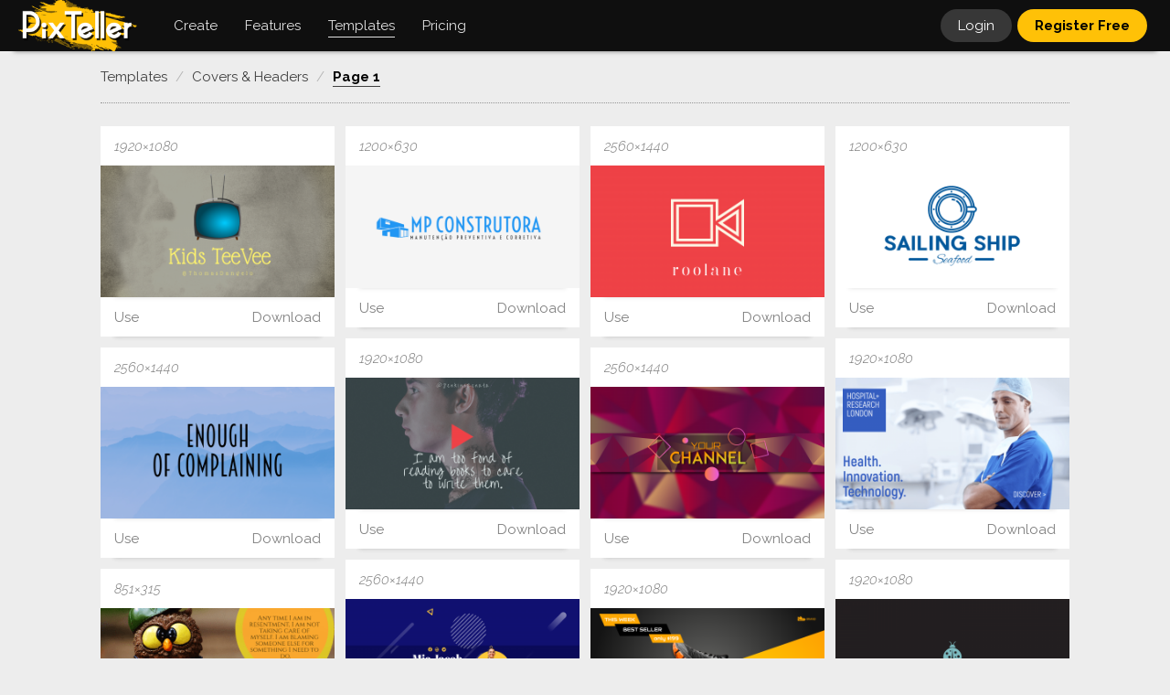

--- FILE ---
content_type: text/html; charset=UTF-8
request_url: https://pixteller.com/templates/covers-and-headers?page=1
body_size: 9637
content:
<!DOCTYPE html>
<html lang="en-US">
<head>
    <meta charset="utf-8"/>
        
            <title>Custom Cover &amp; Header Templates - PixTeller  - Page 1 </title>
        <meta name="description" content="Looking to customize your social media, business, or personal profiles? With PixTeller, you&#039;ll have access to free professional cover and header templates."/>
        <meta name="keywords" content="Cover Templates, Header Templates, Free Cover Templates, Free Header Templates, Cover Photos, Header Photos"/>
        <meta name="twitter:title" content="Custom Cover &amp; Header Templates"/>
        <meta name="twitter:description" content="Looking to customize your social media, business or personal profiles? With PixTeller, you&#039;ll have access to free professional cover and header templates. The wide professionally-designed list of ready-made covers and headers are free to use and download."/>
        <meta property="og:title" content="Custom Cover &amp; Header Templates"/>
        <meta property="og:description" content="Looking to customize your social media, business or personal profiles? With PixTeller, you&#039;ll have access to free professional cover and header templates. The wide professionally-designed list of ready-made covers and headers are free to use and download."/>
        <link rel="canonical" href="https://pixteller.com/templates/covers-and-headers"/>
        <meta name="twitter:image" content="https://pixteller.com/images/thumbs/Cover-Header-Templates.png"/>
        <meta property="og:url" content="https://pixteller.com/templates/covers-and-headers"/>
        <meta property="og:image" content="https://pixteller.com/images/thumbs/Cover-Header-Templates.png"/>



        
                    <link rel="next" href="https://pixteller.com/templates/covers-and-headers?page=2"/>
        <meta name="twitter:card" content="summary"/>
    <meta name="twitter:site" content="@PixTeller"/>
    <meta name="twitter:creator" content="@PixTeller"/>
    <meta property="og:type" content="article"/>
    <meta property="og:site_name" content="PixTeller"/>
    <base href="https://pixteller.com"/>
<link rel="shortcut icon" href="https://pixteller.com/images/icons/favicon.ico" type="image/x-icon">
<link rel="icon" href="https://pixteller.com/images/icons/favicon.ico" type="image/x-icon">
<link rel="apple-touch-icon" sizes="57x57" href="https://pixteller.com/images/icons/apple-icon-57x57.png">
<link rel="apple-touch-icon" sizes="60x60" href="https://pixteller.com/images/icons/apple-icon-60x60.png">
<link rel="apple-touch-icon" sizes="72x72" href="https://pixteller.com/images/icons/apple-icon-72x72.png">
<link rel="apple-touch-icon" sizes="76x76" href="https://pixteller.com/images/icons/apple-icon-76x76.png">
<link rel="apple-touch-icon" sizes="114x114" href="https://pixteller.com/images/icons/apple-icon-114x114.png">
<link rel="apple-touch-icon" sizes="120x120" href="https://pixteller.com/images/icons/apple-icon-120x120.png">
<link rel="apple-touch-icon" sizes="144x144" href="https://pixteller.com/images/icons/apple-icon-144x144.png">
<link rel="apple-touch-icon" sizes="152x152" href="https://pixteller.com/images/icons/apple-icon-152x152.png">
<link rel="apple-touch-icon" sizes="180x180" href="https://pixteller.com/images/icons/apple-icon-180x180.png">
<link rel="icon" type="image/png" sizes="192x192" href="https://pixteller.com/images/icons/android-icon-192x192.png">
<link rel="icon" type="image/png" sizes="32x32" href="https://pixteller.com/images/icons/favicon-32x32.png">
<link rel="icon" type="image/png" sizes="96x96" href="https://pixteller.com/images/icons/favicon-96x96.png">
<link rel="icon" type="image/png" sizes="16x16" href="https://pixteller.com/images/icons/favicon-16x16.png">
<link rel="stylesheet" href="/css/app.css?id=7a5876100308c10ed927b3fc014ed7e0"/>

<link rel="stylesheet" href="https://pixteller.com/css/renderlionBanner.css?v=7"/>


<link rel="manifest" href="https://pixteller.com/images/icons/manifest.json">
<meta name="msapplication-TileColor" content="#0F0F0F">
<meta name="msapplication-TileImage" content="https://pixteller.com/images/icons/ms-icon-144x144.png">
<meta name="theme-color" content="#0F0F0F">
<meta property="fb:app_id" content="708077359277996"/>
<meta property="fb:admins" content="100000408698273"/>
<meta http-equiv="X-UA-Compatible" content="IE=edge"/>
<meta name="viewport" content="width=device-width, initial-scale=1, user-scalable=yes"/>
<meta name="csrf-token" content="mdAMp0vViuippefbAINMmUHmTtgRmi1dPMM5Z2id"/>

<script src="https://code.jquery.com/jquery-3.6.0.min.js"></script>
<script src="https://cdn.jsdelivr.net/npm/js-cookie@3.0.1/dist/js.cookie.min.js"></script>


<!-- Google Tag Manager -->
<script>(function(w,d,s,l,i){w[l]=w[l]||[];w[l].push({'gtm.start':
        new Date().getTime(),event:'gtm.js'});var f=d.getElementsByTagName(s)[0],
        j=d.createElement(s),dl=l!='dataLayer'?'&l='+l:'';j.async=true;j.src=
        'https://www.googletagmanager.com/gtm.js?id='+i+dl;f.parentNode.insertBefore(j,f);
    })(window,document,'script','dataLayer','GTM-NN5LPZ');</script>
<!-- End Google Tag Manager -->




</head>


<body>
<div class="platformApp">
    <header>
    <div class="header">

        
                    <nav>
                <ol class="headerLeft">

                    
                    <li class="headerLogo">
                        <a href="https://pixteller.com">
                            <img src="https://pixteller.com/images/LogoPixTeller.png" alt="PixTeller" class="logoBig"/>
                            <img src="https://pixteller.com/images/LogoPixTellerAnimated.gif" alt="PixTeller"
                                 class="logoBigAnimated"/>
                            <img src="https://pixteller.com/images/MiniLogoPixTellerAnimated.gif" alt="PixTeller"
                                 class="logoSmall"/>
                        </a>
                    </li>
                    <li class="headerMainItem hmCreate hmCreateVisit">
                        <div>
                            <strong>Create</strong>
                            <ul>
                                                                    <li>
                                        <a title="Graphic Maker"
                                           href="https://pixteller.com/graphic-maker" >
                                            <span>Graphic  Images</span>
                                        </a>
                                    </li>
                                                                    <li>
                                        <a title="Poster Maker"
                                           href="https://pixteller.com/poster-maker" >
                                            <span>Posters</span>
                                        </a>
                                    </li>
                                                                    <li>
                                        <a title="Card Maker"
                                           href="https://pixteller.com/card-maker" >
                                            <span>Cards</span>
                                        </a>
                                    </li>
                                                                    <li>
                                        <a title="Logo Maker"
                                           href="https://pixteller.com/logo-maker" >
                                            <span>Logos</span>
                                        </a>
                                    </li>
                                                                    <li>
                                        <a title="Animated Logo Maker"
                                           href="https://pixteller.com/animated-logo-maker" >
                                            <span>Animated Logos</span>
                                        </a>
                                    </li>
                                                                    <li>
                                        <a title="Video Story Maker"
                                           href="https://pixteller.com/video-story-maker" >
                                            <span>Video Story</span>
                                        </a>
                                    </li>
                                                                    <li>
                                        <a title="Slideshow Maker"
                                           href="https://pixteller.com/slideshow-maker" >
                                            <span>Slideshows</span>
                                        </a>
                                    </li>
                                                                    <li>
                                        <a title="Quote Maker"
                                           href="https://pixteller.com/quote-maker" >
                                            <span>Quotes</span>
                                        </a>
                                    </li>
                                                                    <li>
                                        <a title="Collage Maker"
                                           href="https://pixteller.com/collage-maker" >
                                            <span>Collages</span>
                                        </a>
                                    </li>
                                                                    <li>
                                        <a title="Banner Maker"
                                           href="https://pixteller.com/banner-maker" >
                                            <span>Banners</span>
                                        </a>
                                    </li>
                                                                    <li>
                                        <a title="Flyer Maker"
                                           href="https://pixteller.com/flyer-maker" >
                                            <span>Flyers</span>
                                        </a>
                                    </li>
                                                                    <li>
                                        <a title="Invitation Maker"
                                           href="https://pixteller.com/invitation-maker" >
                                            <span>Invitations</span>
                                        </a>
                                    </li>
                                                                    <li>
                                        <a title="Youtube Thumbnail Maker"
                                           href="https://pixteller.com/thumbnail-maker" >
                                            <span>Youtube Thumbnails</span>
                                        </a>
                                    </li>
                                                                    <li>
                                        <a title="Wallpaper Maker"
                                           href="https://pixteller.com/wallpaper-maker" >
                                            <span>Wallpapers</span>
                                        </a>
                                    </li>
                                                                    <li>
                                        <a title="GIF Maker"
                                           href="https://pixteller.com/gif-maker" >
                                            <span>Animated GIFs</span>
                                        </a>
                                    </li>
                                                            </ul>
                        </div>
                    </li>

                    <li class="headerMainItem hmCreate hmFeaturesVisit">
                        <div>
                            <strong>Features</strong>
                            <ul>
                                                                    <li>
                                        <a title="Photo Editor"
                                           href="https://pixteller.com/photo-editor" >
                                            <span>Photo Editor</span>
                                        </a>
                                    </li>
                                                                    <li>
                                        <a title="Animation Maker"
                                           href="https://pixteller.com/animation-maker" >
                                            <span>Animation Maker</span>
                                        </a>
                                    </li>
                                                            </ul>
                        </div>
                    </li>

                    
                    <li class="headerMainItem headerMainDesigns headerMainDesignsVisit">
                        <a href="https://pixteller.com/templates" class="active">
                            <strong>Templates</strong>
                        </a>
                    </li>

                    
                    <li class="headerMainItem headerMainPricing">
                        <a href="https://pixteller.com/pricing"
                           class="">
                            <strong>Pricing</strong>
                        </a>
                    </li>
                </ol>
            </nav>


        













        
        <nav>
            <ol class="headerRight">
                                                                                        
                    <li class="headerLogin">
                        <a href="https://pixteller.com/login">Login</a>
                    </li>
                    
                    <li class="headerRegister">
                        <a href="https://pixteller.com/signup">Register Free</a>
                    </li>
                                            </ol>
        </nav>

    </div>
</header>
















    <div class="platformContent">
        









        
                                                        
                    
                    <!--TEMPLATES SUBCATEGORY LIST-->
                                            







        <div class="designsBlock">
                                        <script type="application/javascript">
                    amplitude.getInstance().logEvent('Explore Designs Page', {
                        'logged': "",
                        'searchTerm': "",
                        'results': "35"
                    });
                </script>
            



            
                            <div class="navigation clr">
                    <div class="navigationBlock">
                        <nav>
                            <ol class="exploreNav clr" itemscope itemtype="https://schema.org/BreadcrumbList">
                                <li itemprop="itemListElement" itemscope itemtype="https://schema.org/ListItem">
                                    <a itemprop="item" href="https://pixteller.com/templates">
                                        <span itemprop="name">Templates</span>
                                    </a>
                                    <meta itemprop="position" content="1"/>
                                </li>
                                                                    
                                                                            <li itemprop="itemListElement" itemscope itemtype="https://schema.org/ListItem">
                                            <a itemprop="item"
                                               href="https://pixteller.com/templates/covers-and-headers">
                                                <span itemprop="name">Covers &amp; Headers</span>

                                            </a>
                                            <meta itemprop="position" content="2"/>
                                        </li>
                                        <li itemprop="itemListElement" itemscope itemtype="https://schema.org/ListItem">
                                            <a itemprop="item" href="https://pixteller.com/templates/covers-and-headers">
                                                <strong itemprop="name">Page 1</strong>

                                            </a>
                                            <meta itemprop="position" content="3"/>
                                        </li>
                                                                        <!--TEMPLATES SUBCATEGORY LIST-->
                                                            </ol>
                        </nav>
                        <nav>
                                                    </nav>
                    </div>
                </div>
            





            
                            <div class="designsContainer clr">
                    <section>
                        <div class="designsGridBlock">
                            <ul class="designsGrid clr">
                                                                                                    <li class="designsGridItem" data-selection-id="1597592"  data-folder-id="qM827W2B3O"  data-width="1920" data-height="1080">
    
    
    <div class="designsGridItemContent">
        <div class="designsGridItemContentInner">
            
            <div class="designGridItemImg ">
                <a href="https://pixteller.com/templates/social-media-posts/wallpaper-design-layout-wallpaper-wording-id1597592" title="Wallpaper design layout - #Wallpaper #Wording #Saying #Quote #paint #sky...">
                                            <picture>
                            <img alt="Wallpaper design layout - #Wallpaper #Wording #Saying #Quote #paint #sky #texture #acrylic #painting #peach" src="https://storage.pixteller.com/designs/designs-images/2019-04-23/05/thumbs/wallpaper-design-layout-wallpaper-wording-saying-1-5cbf1edb4e926.png"/>
                        </picture>
                                    </a>
            </div>
            
            

            
            <span class="designGridItem-Size designSize ">
                1920&times;1080
            </span>

            
            <div class="designGridItem-BottomBlock">
                <div class="designGridItem-UseEditButtons clr">
                    <div class="itemUseEditBlock itemUseBlock">
            <a class="gridItemUseRegister" title="Use image" rel="nofollow" href="https://pixteller.com/editor/1597592">
                <strong>
                    Use <span>image</span>
                </strong>
            </a>
        </div>
                    </div>
            </div>

            
            <div class="designGridItem-DownloadButtons clr">
                <a href="https://pixteller.com/designs/download/1597592" rel="nofollow" title="Download"><strong>Download</strong></a>
            </div>
        </div>
    </div>
</li>



                                                                    <li class="designsGridItem" data-selection-id="108572"  data-folder-id="qM827W2B3O"  data-width="1200" data-height="630">
    
    
    <div class="designsGridItemContent">
        <div class="designsGridItemContentInner">
            
            <div class="designGridItemImg ">
                <a href="https://pixteller.com/templates/marketing/logo-id108572" title="#logo">
                                            <picture>
                            <img alt="#logo" src="https://storage.pixteller.com/designs/designs-images/2017-07-06/02/thumbs/logo-1-595e1ce628303.png"/>
                        </picture>
                                    </a>
            </div>
            
            

            
            <span class="designGridItem-Size designSize ">
                1200&times;630
            </span>

            
            <div class="designGridItem-BottomBlock">
                <div class="designGridItem-UseEditButtons clr">
                    <div class="itemUseEditBlock itemUseBlock">
            <a class="gridItemUseRegister" title="Use image" rel="nofollow" href="https://pixteller.com/editor/108572">
                <strong>
                    Use <span>image</span>
                </strong>
            </a>
        </div>
                    </div>
            </div>

            
            <div class="designGridItem-DownloadButtons clr">
                <a href="https://pixteller.com/designs/download/108572" rel="nofollow" title="Download"><strong>Download</strong></a>
            </div>
        </div>
    </div>
</li>



                                                                    <li class="designsGridItem" data-selection-id="1597626"  data-folder-id="qM827W2B3O"  data-width="2560" data-height="1440">
    
    
    <div class="designsGridItemContent">
        <div class="designsGridItemContentInner">
            
            <div class="designGridItemImg ">
                <a href="https://pixteller.com/templates/covers-and-headers/branding-id1597626" title="Branding">
                                            <picture>
                            <img alt="Branding" src="https://storage.pixteller.com/designs/designs-images/2019-04-23/05/thumbs/branding-1-5cbf2484181f6.png"/>
                        </picture>
                                    </a>
            </div>
            
            

            
            <span class="designGridItem-Size designSize ">
                2560&times;1440
            </span>

            
            <div class="designGridItem-BottomBlock">
                <div class="designGridItem-UseEditButtons clr">
                    <div class="itemUseEditBlock itemUseBlock">
            <a class="gridItemUseRegister" title="Use image" rel="nofollow" href="https://pixteller.com/editor/1597626">
                <strong>
                    Use <span>image</span>
                </strong>
            </a>
        </div>
                    </div>
            </div>

            
            <div class="designGridItem-DownloadButtons clr">
                <a href="https://pixteller.com/designs/download/1597626" rel="nofollow" title="Download"><strong>Download</strong></a>
            </div>
        </div>
    </div>
</li>



                                                                    <li class="designsGridItem" data-selection-id="105760"  data-folder-id="qM827W2B3O"  data-width="1200" data-height="630">
    
    
    <div class="designsGridItemContent">
        <div class="designsGridItemContentInner">
            
            <div class="designGridItemImg ">
                <a href="https://pixteller.com/templates/marketing/logo-id105760" title="#Logo">
                                            <picture>
                            <img alt="#Logo" src="https://storage.pixteller.com/designs/designs-images/2017-06-29/04/thumbs/logo-1-59550267ea481.png"/>
                        </picture>
                                    </a>
            </div>
            
            

            
            <span class="designGridItem-Size designSize ">
                1200&times;630
            </span>

            
            <div class="designGridItem-BottomBlock">
                <div class="designGridItem-UseEditButtons clr">
                    <div class="itemUseEditBlock itemUseBlock">
            <a class="gridItemUseRegister" title="Use image" rel="nofollow" href="https://pixteller.com/editor/105760">
                <strong>
                    Use <span>image</span>
                </strong>
            </a>
        </div>
                    </div>
            </div>

            
            <div class="designGridItem-DownloadButtons clr">
                <a href="https://pixteller.com/designs/download/105760" rel="nofollow" title="Download"><strong>Download</strong></a>
            </div>
        </div>
    </div>
</li>



                                                                    <li class="designsGridItem" data-selection-id="1597589"  data-folder-id="qM827W2B3O"  data-width="1920" data-height="1080">
    
    
    <div class="designsGridItemContent">
        <div class="designsGridItemContentInner">
            
            <div class="designGridItemImg ">
                <a href="https://pixteller.com/templates/social-media-posts/wallpaper-design-layout-wallpaper-wording-id1597589" title="Wallpaper design layout - #Wallpaper #Wording #Saying #Quote #neck #darkn...">
                                            <picture>
                            <img alt="Wallpaper design layout - #Wallpaper #Wording #Saying #Quote #neck #darkness #singer #chin #performance" src="https://storage.pixteller.com/designs/designs-images/2019-04-23/05/thumbs/wallpaper-design-layout-wallpaper-wording-saying-1-5cbf1edb3e4e6.png"/>
                        </picture>
                                    </a>
            </div>
            
            

            
            <span class="designGridItem-Size designSize ">
                1920&times;1080
            </span>

            
            <div class="designGridItem-BottomBlock">
                <div class="designGridItem-UseEditButtons clr">
                    <div class="itemUseEditBlock itemUseBlock">
            <a class="gridItemUseRegister" title="Use image" rel="nofollow" href="https://pixteller.com/editor/1597589">
                <strong>
                    Use <span>image</span>
                </strong>
            </a>
        </div>
                    </div>
            </div>

            
            <div class="designGridItem-DownloadButtons clr">
                <a href="https://pixteller.com/designs/download/1597589" rel="nofollow" title="Download"><strong>Download</strong></a>
            </div>
        </div>
    </div>
</li>



                                                                    <li class="designsGridItem" data-selection-id="1605409"  data-folder-id="1NAEGNaXwO"  data-width="1920" data-height="1080">
    
    
    <div class="designsGridItemContent">
        <div class="designsGridItemContentInner">
            
            <div class="designGridItemImg ">
                <a href="https://pixteller.com/templates/marketing/customizable-hospital-banner-ad-id1605409" title="Customizable Hospital Banner Ad">
                                            <picture>
                            <img alt="Customizable Hospital Banner Ad" src="https://storage.pixteller.com/designs/designs-images/2019-05-13/04/thumbs/customizable-hospital-banner-ad-1-5cd977d5735a0.png"/>
                        </picture>
                                    </a>
            </div>
            
            

            
            <span class="designGridItem-Size designSize ">
                1920&times;1080
            </span>

            
            <div class="designGridItem-BottomBlock">
                <div class="designGridItem-UseEditButtons clr">
                    <div class="itemUseEditBlock itemUseBlock">
            <a class="gridItemUseRegister" title="Use image" rel="nofollow" href="https://pixteller.com/editor/1605409">
                <strong>
                    Use <span>image</span>
                </strong>
            </a>
        </div>
                    </div>
            </div>

            
            <div class="designGridItem-DownloadButtons clr">
                <a href="https://pixteller.com/designs/download/1605409" rel="nofollow" title="Download"><strong>Download</strong></a>
            </div>
        </div>
    </div>
</li>



                                                                    <li class="designsGridItem" data-selection-id="1597644"  data-folder-id="qM827W2B3O"  data-width="2560" data-height="1440">
    
    
    <div class="designsGridItemContent">
        <div class="designsGridItemContentInner">
            
            <div class="designGridItemImg ">
                <a href="https://pixteller.com/templates/covers-and-headers/wording-cover-layout-saying-quote-wording-id1597644" title="Wording Cover Layout - #Saying #Quote #Wording #design #ducks #and #beak...">
                                            <picture>
                            <img alt="Wording Cover Layout - #Saying #Quote #Wording #design #ducks #and #beak #pattern #bird #heart" src="https://storage.pixteller.com/designs/designs-images/2019-04-23/05/thumbs/wording-cover-layout-saying-quote-wording-design-1-5cbf249a8c8d6.png"/>
                        </picture>
                                    </a>
            </div>
            
            

            
            <span class="designGridItem-Size designSize ">
                2560&times;1440
            </span>

            
            <div class="designGridItem-BottomBlock">
                <div class="designGridItem-UseEditButtons clr">
                    <div class="itemUseEditBlock itemUseBlock">
            <a class="gridItemUseRegister" title="Use image" rel="nofollow" href="https://pixteller.com/editor/1597644">
                <strong>
                    Use <span>image</span>
                </strong>
            </a>
        </div>
                    </div>
            </div>

            
            <div class="designGridItem-DownloadButtons clr">
                <a href="https://pixteller.com/designs/download/1597644" rel="nofollow" title="Download"><strong>Download</strong></a>
            </div>
        </div>
    </div>
</li>



                                                                    <li class="designsGridItem" data-selection-id="2110804"  data-folder-id="DL2VyPLAk7"  data-width="2560" data-height="1440">
    
    
    <div class="designsGridItemContent">
        <div class="designsGridItemContentInner">
            
            <div class="designGridItemImg ">
                <a href="https://pixteller.com/templates/covers-and-headers/youtube-channel-banner-id2110804" title="Youtube Channel  Banner">
                                            <picture>
                            <img alt="Youtube Channel  Banner" src="https://storage.pixteller.com/designs/designs-images/2021-01-05/01/thumbs/youtube-channel-banner-1-5ff4500a913c2.png"/>
                        </picture>
                                    </a>
            </div>
            
            

            
            <span class="designGridItem-Size designSize ">
                2560&times;1440
            </span>

            
            <div class="designGridItem-BottomBlock">
                <div class="designGridItem-UseEditButtons clr">
                    <div class="itemUseEditBlock itemUseBlock">
            <a class="gridItemUseRegister" title="Use image" rel="nofollow" href="https://pixteller.com/editor/2110804">
                <strong>
                    Use <span>image</span>
                </strong>
            </a>
        </div>
                    </div>
            </div>

            
            <div class="designGridItem-DownloadButtons clr">
                <a href="https://pixteller.com/designs/download/2110804" rel="nofollow" title="Download"><strong>Download</strong></a>
            </div>
        </div>
    </div>
</li>



                                                                    <li class="designsGridItem" data-selection-id="2131828"  data-folder-id="av26GN0XeB"  data-width="2560" data-height="1440">
    
    
    <div class="designsGridItemContent">
        <div class="designsGridItemContentInner">
            
            <div class="designGridItemImg ">
                <a href="https://pixteller.com/templates/covers-and-headers/youtube-lifestyle-fitness-health-sport-channel-id2131828" title="Youtube Lifestyle Fitness Health Sport Channel  Banner">
                                            <picture>
                            <img alt="Youtube Lifestyle Fitness Health Sport Channel  Banner" src="https://storage.pixteller.com/designs/designs-images/2021-01-24/10/thumbs/youtube-lifestyle-fitness-health-sport-channel-banner-1-600d2f702f845.png"/>
                        </picture>
                                    </a>
            </div>
            
            

            
            <span class="designGridItem-Size designSize ">
                2560&times;1440
            </span>

            
            <div class="designGridItem-BottomBlock">
                <div class="designGridItem-UseEditButtons clr">
                    <div class="itemUseEditBlock itemUseBlock">
            <a class="gridItemUseRegister" title="Use image" rel="nofollow" href="https://pixteller.com/editor/2131828">
                <strong>
                    Use <span>image</span>
                </strong>
            </a>
        </div>
                    </div>
            </div>

            
            <div class="designGridItem-DownloadButtons clr">
                <a href="https://pixteller.com/designs/download/2131828" rel="nofollow" title="Download"><strong>Download</strong></a>
            </div>
        </div>
    </div>
</li>



                                                                    <li class="designsGridItem" data-selection-id="1455876"  data-folder-id="qM827JBAB3"  data-width="1920" data-height="1080">
    
    
    <div class="designsGridItemContent">
        <div class="designsGridItemContentInner">
            
            <div class="designGridItemImg ">
                <a href="https://pixteller.com/templates/marketing/logo-design-template-easy-to-use-with-pixteller-id1455876" title="Logo Design Template easy to use with PixTeller Editor - #Branding #Logo...">
                                            <picture>
                            <img alt="Logo Design Template easy to use with PixTeller Editor - #Branding #Logo #spotted #insect #insects #beetle #yard #house #beetles #animals" src="https://storage.pixteller.com/designs/designs_images/2018-10-12/07/thumbs/logo-design-template-easy-to-use-with-pixteller-editor-1-5bc02a36597a5.png"/>
                        </picture>
                                    </a>
            </div>
            
            

            
            <span class="designGridItem-Size designSize ">
                1920&times;1080
            </span>

            
            <div class="designGridItem-BottomBlock">
                <div class="designGridItem-UseEditButtons clr">
                    <div class="itemUseEditBlock itemUseBlock">
            <a class="gridItemUseRegister" title="Use image" rel="nofollow" href="https://pixteller.com/editor/1455876">
                <strong>
                    Use <span>image</span>
                </strong>
            </a>
        </div>
                    </div>
            </div>

            
            <div class="designGridItem-DownloadButtons clr">
                <a href="https://pixteller.com/designs/download/1455876" rel="nofollow" title="Download"><strong>Download</strong></a>
            </div>
        </div>
    </div>
</li>



                                                                    <li class="designsGridItem" data-selection-id="91964"  data-folder-id="qM827W2B3O"  data-width="851" data-height="315">
    
    
    <div class="designsGridItemContent">
        <div class="designsGridItemContentInner">
            
            <div class="designGridItemImg ">
                <a href="https://pixteller.com/templates/covers-and-headers/blaming-funny-quote-poster-avatar-id91964" title="blaming #funny #quote #poster #avatar">
                                            <picture>
                            <img alt="blaming #funny #quote #poster #avatar" src="https://storage.pixteller.com/designs/designs-images/2017-05-25/03/thumbs/blaming-funny-quote-poster-avatar-1-5926d52ed5e38.png"/>
                        </picture>
                                    </a>
            </div>
            
            

            
            <span class="designGridItem-Size designSize ">
                851&times;315
            </span>

            
            <div class="designGridItem-BottomBlock">
                <div class="designGridItem-UseEditButtons clr">
                    <div class="itemUseEditBlock itemUseBlock">
            <a class="gridItemUseRegister" title="Use image" rel="nofollow" href="https://pixteller.com/editor/91964">
                <strong>
                    Use <span>image</span>
                </strong>
            </a>
        </div>
                    </div>
            </div>

            
            <div class="designGridItem-DownloadButtons clr">
                <a href="https://pixteller.com/designs/download/91964" rel="nofollow" title="Download"><strong>Download</strong></a>
            </div>
        </div>
    </div>
</li>



                                                                    <li class="designsGridItem" data-selection-id="2094194"  data-folder-id="6xAqD5rgjL"  data-width="1920" data-height="1080">
    
    
    <div class="designsGridItemContent">
        <div class="designsGridItemContentInner">
            
            <div class="designGridItemImg ">
                <a href="https://pixteller.com/templates/social-media-posts/sport-shoes-sale-banner-id2094194" title="Sport Shoes Sale Banner">
                                            <picture>
                            <img alt="Sport Shoes Sale Banner" src="https://storage.pixteller.com/designs/designs-images/2020-12-21/05/thumbs/sport-shoes-sale-banner-1-5fe0c471dbecb.png"/>
                        </picture>
                                    </a>
            </div>
            
            

            
            <span class="designGridItem-Size designSize ">
                1920&times;1080
            </span>

            
            <div class="designGridItem-BottomBlock">
                <div class="designGridItem-UseEditButtons clr">
                    <div class="itemUseEditBlock itemUseBlock">
            <a class="gridItemUseRegister" title="Use image" rel="nofollow" href="https://pixteller.com/editor/2094194">
                <strong>
                    Use <span>image</span>
                </strong>
            </a>
        </div>
                    </div>
            </div>

            
            <div class="designGridItem-DownloadButtons clr">
                <a href="https://pixteller.com/designs/download/2094194" rel="nofollow" title="Download"><strong>Download</strong></a>
            </div>
        </div>
    </div>
</li>



                                                                    <li class="designsGridItem" data-selection-id="1455912"  data-folder-id="qM827JBAB3"  data-width="1920" data-height="1080">
    
    
    <div class="designsGridItemContent">
        <div class="designsGridItemContentInner">
            
            <div class="designGridItemImg ">
                <a href="https://pixteller.com/templates/social-media-posts/business-design-template-ready-to-be-used-with-id1455912" title="Business design template ready to be used with PixTeller Editor - #about...">
                                            <picture>
                            <img alt="Business design template ready to be used with PixTeller Editor - #about #business #calltoaction" src="https://storage.pixteller.com/designs/designs_images/2018-10-12/08/thumbs/business-design-template-ready-to-be-used-with-1-5bc037a636abf.png"/>
                        </picture>
                                    </a>
            </div>
            
            

            
            <span class="designGridItem-Size designSize ">
                1920&times;1080
            </span>

            
            <div class="designGridItem-BottomBlock">
                <div class="designGridItem-UseEditButtons clr">
                    <div class="itemUseEditBlock itemUseBlock">
            <a class="gridItemUseRegister" title="Use image" rel="nofollow" href="https://pixteller.com/editor/1455912">
                <strong>
                    Use <span>image</span>
                </strong>
            </a>
        </div>
                    </div>
            </div>

            
            <div class="designGridItem-DownloadButtons clr">
                <a href="https://pixteller.com/designs/download/1455912" rel="nofollow" title="Download"><strong>Download</strong></a>
            </div>
        </div>
    </div>
</li>



                                                                    <li class="designsGridItem" data-selection-id="2131863"  data-folder-id="KwgjG9JAD4"  data-width="1920" data-height="1080">
    
    
    <div class="designsGridItemContent">
        <div class="designsGridItemContentInner">
            
            <div class="designGridItemImg ">
                <a href="https://pixteller.com/templates/covers-and-headers/get-fit-total-body-workout-youtube-thumbnail-id2131863" title="Get fit Total body workout Youtube Thumbnail">
                                            <picture>
                            <img alt="Get fit Total body workout Youtube Thumbnail" src="https://storage.pixteller.com/designs/designs-images/2021-01-24/11/thumbs/get-fit-total-body-workout-youtube-thumbnail-1-600d3da214585.png"/>
                        </picture>
                                    </a>
            </div>
            
            

            
            <span class="designGridItem-Size designSize ">
                1920&times;1080
            </span>

            
            <div class="designGridItem-BottomBlock">
                <div class="designGridItem-UseEditButtons clr">
                    <div class="itemUseEditBlock itemUseBlock">
            <a class="gridItemUseRegister" title="Use image" rel="nofollow" href="https://pixteller.com/editor/2131863">
                <strong>
                    Use <span>image</span>
                </strong>
            </a>
        </div>
                    </div>
            </div>

            
            <div class="designGridItem-DownloadButtons clr">
                <a href="https://pixteller.com/designs/download/2131863" rel="nofollow" title="Download"><strong>Download</strong></a>
            </div>
        </div>
    </div>
</li>



                                                                    <li class="designsGridItem" data-selection-id="106266"  data-folder-id="qM827W2B3O"  data-width="1200" data-height="630">
    
    
    <div class="designsGridItemContent">
        <div class="designsGridItemContentInner">
            
            <div class="designGridItemImg ">
                <a href="https://pixteller.com/templates/marketing/logo-id106266" title="#Logo">
                                            <picture>
                            <img alt="#Logo" src="https://storage.pixteller.com/designs/designs-images/2017-06-30/03/thumbs/logo-1-59564459bf15d.png"/>
                        </picture>
                                    </a>
            </div>
            
            

            
            <span class="designGridItem-Size designSize ">
                1200&times;630
            </span>

            
            <div class="designGridItem-BottomBlock">
                <div class="designGridItem-UseEditButtons clr">
                    <div class="itemUseEditBlock itemUseBlock">
            <a class="gridItemUseRegister" title="Use image" rel="nofollow" href="https://pixteller.com/editor/106266">
                <strong>
                    Use <span>image</span>
                </strong>
            </a>
        </div>
                    </div>
            </div>

            
            <div class="designGridItem-DownloadButtons clr">
                <a href="https://pixteller.com/designs/download/106266" rel="nofollow" title="Download"><strong>Download</strong></a>
            </div>
        </div>
    </div>
</li>



                                                                    <li class="designsGridItem" data-selection-id="91959"  data-folder-id="qM827W2B3O"  data-width="851" data-height="315">
    
    
    <div class="designsGridItemContent">
        <div class="designsGridItemContentInner">
            
            <div class="designGridItemImg ">
                <a href="https://pixteller.com/templates/covers-and-headers/respect-love-poster-id91959" title="respect #love #poster">
                                            <picture>
                            <img alt="respect #love #poster" src="https://storage.pixteller.com/designs/designs-images/2017-05-25/04/thumbs/respect-love-poster-1-5926d733d4e99.png"/>
                        </picture>
                                    </a>
            </div>
            
            

            
            <span class="designGridItem-Size designSize ">
                851&times;315
            </span>

            
            <div class="designGridItem-BottomBlock">
                <div class="designGridItem-UseEditButtons clr">
                    <div class="itemUseEditBlock itemUseBlock">
            <a class="gridItemUseRegister" title="Use image" rel="nofollow" href="https://pixteller.com/editor/91959">
                <strong>
                    Use <span>image</span>
                </strong>
            </a>
        </div>
                    </div>
            </div>

            
            <div class="designGridItem-DownloadButtons clr">
                <a href="https://pixteller.com/designs/download/91959" rel="nofollow" title="Download"><strong>Download</strong></a>
            </div>
        </div>
    </div>
</li>



                                                                    <li class="designsGridItem" data-selection-id="105635"  data-folder-id="qM827W2B3O"  data-width="1200" data-height="630">
    
    
    <div class="designsGridItemContent">
        <div class="designsGridItemContentInner">
            
            <div class="designGridItemImg ">
                <a href="https://pixteller.com/templates/marketing/logo-id105635" title="#logo">
                                            <picture>
                            <img alt="#logo" src="https://storage.pixteller.com/designs/designs-images/2017-06-29/12/thumbs/logo-1-5954cabf319fe.png"/>
                        </picture>
                                    </a>
            </div>
            
            

            
            <span class="designGridItem-Size designSize ">
                1200&times;630
            </span>

            
            <div class="designGridItem-BottomBlock">
                <div class="designGridItem-UseEditButtons clr">
                    <div class="itemUseEditBlock itemUseBlock">
            <a class="gridItemUseRegister" title="Use image" rel="nofollow" href="https://pixteller.com/editor/105635">
                <strong>
                    Use <span>image</span>
                </strong>
            </a>
        </div>
                    </div>
            </div>

            
            <div class="designGridItem-DownloadButtons clr">
                <a href="https://pixteller.com/designs/download/105635" rel="nofollow" title="Download"><strong>Download</strong></a>
            </div>
        </div>
    </div>
</li>



                                                                    <li class="designsGridItem" data-selection-id="1606302"  data-folder-id="xo2Zbn82LZ"  data-width="851" data-height="315">
    
    
    <div class="designsGridItemContent">
        <div class="designsGridItemContentInner">
            
            <div class="designGridItemImg ">
                <a href="https://pixteller.com/templates/covers-and-headers/vegan-recipes-download-e-book-id1606302" title="Vegan Recipes - Download E-Book">
                                            <picture>
                            <img alt="Vegan Recipes - Download E-Book" src="https://storage.pixteller.com/designs/designs-images/2019-05-15/12/thumbs/vegan-recipes-download-e-book-1-5cdbda1b72128.png"/>
                        </picture>
                                    </a>
            </div>
            
            

            
            <span class="designGridItem-Size designSize ">
                851&times;315
            </span>

            
            <div class="designGridItem-BottomBlock">
                <div class="designGridItem-UseEditButtons clr">
                    <div class="itemUseEditBlock itemUseBlock">
            <a class="gridItemUseRegister" title="Use image" rel="nofollow" href="https://pixteller.com/editor/1606302">
                <strong>
                    Use <span>image</span>
                </strong>
            </a>
        </div>
                    </div>
            </div>

            
            <div class="designGridItem-DownloadButtons clr">
                <a href="https://pixteller.com/designs/download/1606302" rel="nofollow" title="Download"><strong>Download</strong></a>
            </div>
        </div>
    </div>
</li>



                                                                    <li class="designsGridItem" data-selection-id="1597615"  data-folder-id="qM827W2B3O"  data-width="1920" data-height="1080">
    
    
    <div class="designsGridItemContent">
        <div class="designsGridItemContentInner">
            
            <div class="designGridItemImg ">
                <a href="https://pixteller.com/templates/banner-designs/music-template-invitation-invitation-id1597615" title="Music Template Invitation - #invitation">
                                            <picture>
                            <img alt="Music Template Invitation - #invitation" src="https://storage.pixteller.com/designs/designs-images/2019-04-23/05/thumbs/music-template-invitation-invitation-1-5cbf23bdc15f9.png"/>
                        </picture>
                                    </a>
            </div>
            
            

            
            <span class="designGridItem-Size designSize ">
                1920&times;1080
            </span>

            
            <div class="designGridItem-BottomBlock">
                <div class="designGridItem-UseEditButtons clr">
                    <div class="itemUseEditBlock itemUseBlock">
            <a class="gridItemUseRegister" title="Use image" rel="nofollow" href="https://pixteller.com/editor/1597615">
                <strong>
                    Use <span>image</span>
                </strong>
            </a>
        </div>
                    </div>
            </div>

            
            <div class="designGridItem-DownloadButtons clr">
                <a href="https://pixteller.com/designs/download/1597615" rel="nofollow" title="Download"><strong>Download</strong></a>
            </div>
        </div>
    </div>
</li>



                                                                    <li class="designsGridItem" data-selection-id="30560"  data-folder-id="qM827W2B3O"  data-width="851" data-height="315">
    
    
    <div class="designsGridItemContent">
        <div class="designsGridItemContentInner">
            
            <div class="designGridItemImg ">
                <a href="https://pixteller.com/templates/covers-and-headers/silence-facebook-cover-id30560" title="#silence #facebook #cover">
                                            <picture>
                            <img alt="#silence #facebook #cover" src="https://storage.pixteller.com/designs/designs-images/2016-11-27/05/thumbs/img_page_1_583b1e797fc78.png"/>
                        </picture>
                                    </a>
            </div>
            
            

            
            <span class="designGridItem-Size designSize ">
                851&times;315
            </span>

            
            <div class="designGridItem-BottomBlock">
                <div class="designGridItem-UseEditButtons clr">
                    <div class="itemUseEditBlock itemUseBlock">
            <a class="gridItemUseRegister" title="Use image" rel="nofollow" href="https://pixteller.com/editor/30560">
                <strong>
                    Use <span>image</span>
                </strong>
            </a>
        </div>
                    </div>
            </div>

            
            <div class="designGridItem-DownloadButtons clr">
                <a href="https://pixteller.com/designs/download/30560" rel="nofollow" title="Download"><strong>Download</strong></a>
            </div>
        </div>
    </div>
</li>



                                                                    <li class="designsGridItem" data-selection-id="25586"  data-folder-id="qM827W2B3O"  data-width="851" data-height="315">
    
    
    <div class="designsGridItemContent">
        <div class="designsGridItemContentInner">
            
            <div class="designGridItemImg ">
                <a href="https://pixteller.com/templates/covers-and-headers/poster-text-quote-mockup-inspiration-life-id25586" title="#poster #text #quote #mockup #inspiration #life #photo #image #apple">
                                            <picture>
                            <img alt="#poster #text #quote #mockup #inspiration #life #photo #image #apple" src="https://storage.pixteller.com/designs/designs-images/2016-11-08/09/thumbs/img_page_1_582195eab2ea5.png"/>
                        </picture>
                                    </a>
            </div>
            
            

            
            <span class="designGridItem-Size designSize ">
                851&times;315
            </span>

            
            <div class="designGridItem-BottomBlock">
                <div class="designGridItem-UseEditButtons clr">
                    <div class="itemUseEditBlock itemUseBlock">
            <a class="gridItemUseRegister" title="Use image" rel="nofollow" href="https://pixteller.com/editor/25586">
                <strong>
                    Use <span>image</span>
                </strong>
            </a>
        </div>
                    </div>
            </div>

            
            <div class="designGridItem-DownloadButtons clr">
                <a href="https://pixteller.com/designs/download/25586" rel="nofollow" title="Download"><strong>Download</strong></a>
            </div>
        </div>
    </div>
</li>



                                                                    <li class="designsGridItem" data-selection-id="93548"  data-folder-id="qM827W2B3O"  data-width="1500" data-height="500">
    
    
    <div class="designsGridItemContent">
        <div class="designsGridItemContentInner">
            
            <div class="designGridItemImg ">
                <a href="https://pixteller.com/templates/covers-and-headers/success-puppy-funny-poster-quote-id93548" title="success puppy #funny #poster #quote">
                                            <picture>
                            <img alt="success puppy #funny #poster #quote" src="https://storage.pixteller.com/designs/designs-images/2017-05-29/08/thumbs/success-puppy-funny-poster-quote-1-592bb175a3aec.png"/>
                        </picture>
                                    </a>
            </div>
            
            

            
            <span class="designGridItem-Size designSize ">
                1500&times;500
            </span>

            
            <div class="designGridItem-BottomBlock">
                <div class="designGridItem-UseEditButtons clr">
                    <div class="itemUseEditBlock itemUseBlock">
            <a class="gridItemUseRegister" title="Use image" rel="nofollow" href="https://pixteller.com/editor/93548">
                <strong>
                    Use <span>image</span>
                </strong>
            </a>
        </div>
                    </div>
            </div>

            
            <div class="designGridItem-DownloadButtons clr">
                <a href="https://pixteller.com/designs/download/93548" rel="nofollow" title="Download"><strong>Download</strong></a>
            </div>
        </div>
    </div>
</li>



                                                                    <li class="designsGridItem" data-selection-id="1606238"  data-folder-id="xo2Zbn82LZ"  data-width="2560" data-height="1440">
    
    
    <div class="designsGridItemContent">
        <div class="designsGridItemContentInner">
            
            <div class="designGridItemImg ">
                <a href="https://pixteller.com/templates/covers-and-headers/invitation-collage-exhibit-event-program-id1606238" title="Invitation Collage Exhibit Event Program">
                                            <picture>
                            <img alt="Invitation Collage Exhibit Event Program" src="https://storage.pixteller.com/designs/designs-images/2019-05-15/11/thumbs/invitation-collage-exhibit-event-program-1-5cdbd3c1bc9e5.png"/>
                        </picture>
                                    </a>
            </div>
            
            

            
            <span class="designGridItem-Size designSize ">
                2560&times;1440
            </span>

            
            <div class="designGridItem-BottomBlock">
                <div class="designGridItem-UseEditButtons clr">
                    <div class="itemUseEditBlock itemUseBlock">
            <a class="gridItemUseRegister" title="Use image" rel="nofollow" href="https://pixteller.com/editor/1606238">
                <strong>
                    Use <span>image</span>
                </strong>
            </a>
        </div>
                    </div>
            </div>

            
            <div class="designGridItem-DownloadButtons clr">
                <a href="https://pixteller.com/designs/download/1606238" rel="nofollow" title="Download"><strong>Download</strong></a>
            </div>
        </div>
    </div>
</li>



                                                                    <li class="designsGridItem" data-selection-id="1578152"  data-folder-id="oP2KVnvAkj"  data-width="1920" data-height="1080">
    
    
    <div class="designsGridItemContent">
        <div class="designsGridItemContentInner">
            
            <div class="designGridItemImg ">
                <a href="https://pixteller.com/templates/social-media-posts/social-media-post-wording-music-id1578152" title="Social media post - #wording #music">
                                            <picture>
                            <img alt="Social media post - #wording #music" src="https://storage.pixteller.com/designs/designs-images/2019-03-06/02/thumbs/social-media-post-wording-music-1-5c7fc085918d9.png"/>
                        </picture>
                                    </a>
            </div>
            
            

            
            <span class="designGridItem-Size designSize ">
                1920&times;1080
            </span>

            
            <div class="designGridItem-BottomBlock">
                <div class="designGridItem-UseEditButtons clr">
                    <div class="itemUseEditBlock itemUseBlock">
            <a class="gridItemUseRegister" title="Use image" rel="nofollow" href="https://pixteller.com/editor/1578152">
                <strong>
                    Use <span>image</span>
                </strong>
            </a>
        </div>
                    </div>
            </div>

            
            <div class="designGridItem-DownloadButtons clr">
                <a href="https://pixteller.com/designs/download/1578152" rel="nofollow" title="Download"><strong>Download</strong></a>
            </div>
        </div>
    </div>
</li>



                                                                    <li class="designsGridItem" data-selection-id="1455070"  data-folder-id="qM827JBAB3"  data-width="1200" data-height="630">
    
    
    <div class="designsGridItemContent">
        <div class="designsGridItemContentInner">
            
            <div class="designGridItemImg ">
                <a href="https://pixteller.com/templates/marketing/collage-mockup-card-design-easy-to-use-id1455070" title="Collage mockup card design easy to use &amp; customize - #mockup #inspiration...">
                                            <picture>
                            <img alt="Collage mockup card design easy to use &amp; customize - #mockup #inspiration #life #photo #image" src="https://storage.pixteller.com/designs/designs_images/2018-10-11/03/thumbs/collage-mockup-card-design-easy-to-use-customize-1-5bbf468234661.png"/>
                        </picture>
                                    </a>
            </div>
            
            

            
            <span class="designGridItem-Size designSize ">
                1200&times;630
            </span>

            
            <div class="designGridItem-BottomBlock">
                <div class="designGridItem-UseEditButtons clr">
                    <div class="itemUseEditBlock itemUseBlock">
            <a class="gridItemUseRegister" title="Use image" rel="nofollow" href="https://pixteller.com/editor/1455070">
                <strong>
                    Use <span>image</span>
                </strong>
            </a>
        </div>
                    </div>
            </div>

            
            <div class="designGridItem-DownloadButtons clr">
                <a href="https://pixteller.com/designs/download/1455070" rel="nofollow" title="Download"><strong>Download</strong></a>
            </div>
        </div>
    </div>
</li>



                                                                    <li class="designsGridItem" data-selection-id="25244"  data-folder-id="qM827W2B3O"  data-width="1500" data-height="500">
    
    
    <div class="designsGridItemContent">
        <div class="designsGridItemContentInner">
            
            <div class="designGridItemImg ">
                <a href="https://pixteller.com/templates/covers-and-headers/mockup-inspiration-life-photo-image-apple-id25244" title="#mockup #inspiration #life #photo #image #apple">
                                            <picture>
                            <img alt="#mockup #inspiration #life #photo #image #apple" src="https://storage.pixteller.com/designs/designs-images/2016-11-04/07/thumbs/img_page_1_581c3cb429148.png"/>
                        </picture>
                                    </a>
            </div>
            
            

            
            <span class="designGridItem-Size designSize ">
                1500&times;500
            </span>

            
            <div class="designGridItem-BottomBlock">
                <div class="designGridItem-UseEditButtons clr">
                    <div class="itemUseEditBlock itemUseBlock">
            <a class="gridItemUseRegister" title="Use image" rel="nofollow" href="https://pixteller.com/editor/25244">
                <strong>
                    Use <span>image</span>
                </strong>
            </a>
        </div>
                    </div>
            </div>

            
            <div class="designGridItem-DownloadButtons clr">
                <a href="https://pixteller.com/designs/download/25244" rel="nofollow" title="Download"><strong>Download</strong></a>
            </div>
        </div>
    </div>
</li>



                                                                    <li class="designsGridItem" data-selection-id="1455935"  data-folder-id="qM827JBAB3"  data-width="1920" data-height="1080">
    
    
    <div class="designsGridItemContent">
        <div class="designsGridItemContentInner">
            
            <div class="designGridItemImg ">
                <a href="https://pixteller.com/templates/covers-and-headers/logo-design-branding-logo-horse-horses-id1455935" title="Logo Design - #Branding #Logo #horse #horses #animals #sketch #drawing #v...">
                                            <picture>
                            <img alt="Logo Design - #Branding #Logo #horse #horses #animals #sketch #drawing #variant" src="https://storage.pixteller.com/designs/designs_images/2018-10-12/08/thumbs/logo-design-branding-logo-horse-horses-animals-1-5bc037b50a44b.png"/>
                        </picture>
                                    </a>
            </div>
            
            

            
            <span class="designGridItem-Size designSize ">
                1920&times;1080
            </span>

            
            <div class="designGridItem-BottomBlock">
                <div class="designGridItem-UseEditButtons clr">
                    <div class="itemUseEditBlock itemUseBlock">
            <a class="gridItemUseRegister" title="Use image" rel="nofollow" href="https://pixteller.com/editor/1455935">
                <strong>
                    Use <span>image</span>
                </strong>
            </a>
        </div>
                    </div>
            </div>

            
            <div class="designGridItem-DownloadButtons clr">
                <a href="https://pixteller.com/designs/download/1455935" rel="nofollow" title="Download"><strong>Download</strong></a>
            </div>
        </div>
    </div>
</li>



                                                                    <li class="designsGridItem" data-selection-id="108634"  data-folder-id="qM827W2B3O"  data-width="1200" data-height="630">
    
    
    <div class="designsGridItemContent">
        <div class="designsGridItemContentInner">
            
            <div class="designGridItemImg ">
                <a href="https://pixteller.com/templates/marketing/logo-id108634" title="#logo">
                                            <picture>
                            <img alt="#logo" src="https://storage.pixteller.com/designs/designs-images/2017-07-06/03/thumbs/logo-1-595e2c658b1c0.png"/>
                        </picture>
                                    </a>
            </div>
            
            

            
            <span class="designGridItem-Size designSize ">
                1200&times;630
            </span>

            
            <div class="designGridItem-BottomBlock">
                <div class="designGridItem-UseEditButtons clr">
                    <div class="itemUseEditBlock itemUseBlock">
            <a class="gridItemUseRegister" title="Use image" rel="nofollow" href="https://pixteller.com/editor/108634">
                <strong>
                    Use <span>image</span>
                </strong>
            </a>
        </div>
                    </div>
            </div>

            
            <div class="designGridItem-DownloadButtons clr">
                <a href="https://pixteller.com/designs/download/108634" rel="nofollow" title="Download"><strong>Download</strong></a>
            </div>
        </div>
    </div>
</li>



                                                                    <li class="designsGridItem" data-selection-id="1606506"  data-folder-id="xo2Zbn82LZ"  data-width="1500" data-height="500">
    
    
    <div class="designsGridItemContent">
        <div class="designsGridItemContentInner">
            
            <div class="designGridItemImg ">
                <a href="https://pixteller.com/templates/covers-and-headers/confetti-happy-birthday-message-customizable-id1606506" title="Confetti Happy Birthday Message - Customizable Greeting Card">
                                            <picture>
                            <img alt="Confetti Happy Birthday Message - Customizable Greeting Card" src="https://storage.pixteller.com/designs/designs-images/2019-05-15/03/thumbs/confetti-happy-birthday-message-customizable-1-5cdc0b9a2f8df.png"/>
                        </picture>
                                    </a>
            </div>
            
            

            
            <span class="designGridItem-Size designSize ">
                1500&times;500
            </span>

            
            <div class="designGridItem-BottomBlock">
                <div class="designGridItem-UseEditButtons clr">
                    <div class="itemUseEditBlock itemUseBlock">
            <a class="gridItemUseRegister" title="Use image" rel="nofollow" href="https://pixteller.com/editor/1606506">
                <strong>
                    Use <span>image</span>
                </strong>
            </a>
        </div>
                    </div>
            </div>

            
            <div class="designGridItem-DownloadButtons clr">
                <a href="https://pixteller.com/designs/download/1606506" rel="nofollow" title="Download"><strong>Download</strong></a>
            </div>
        </div>
    </div>
</li>



                                                                    <li class="designsGridItem" data-selection-id="41546"  data-folder-id="qM827W2B3O"  data-width="851" data-height="315">
    
    
    <div class="designsGridItemContent">
        <div class="designsGridItemContentInner">
            
            <div class="designGridItemImg ">
                <a href="https://pixteller.com/templates/covers-and-headers/quote-poster-luxury-id41546" title="#quote #poster #luxury">
                                            <picture>
                            <img alt="#quote #poster #luxury" src="https://storage.pixteller.com/designs/designs-images/2017-01-02/10/thumbs/img_page_1_586a2c9adda7e.png"/>
                        </picture>
                                    </a>
            </div>
            
            

            
            <span class="designGridItem-Size designSize ">
                851&times;315
            </span>

            
            <div class="designGridItem-BottomBlock">
                <div class="designGridItem-UseEditButtons clr">
                    <div class="itemUseEditBlock itemUseBlock">
            <a class="gridItemUseRegister" title="Use image" rel="nofollow" href="https://pixteller.com/editor/41546">
                <strong>
                    Use <span>image</span>
                </strong>
            </a>
        </div>
                    </div>
            </div>

            
            <div class="designGridItem-DownloadButtons clr">
                <a href="https://pixteller.com/designs/download/41546" rel="nofollow" title="Download"><strong>Download</strong></a>
            </div>
        </div>
    </div>
</li>



                                                                    <li class="designsGridItem" data-selection-id="1606261"  data-folder-id="xo2Zbn82LZ"  data-width="2560" data-height="1440">
    
    
    <div class="designsGridItemContent">
        <div class="designsGridItemContentInner">
            
            <div class="designGridItemImg ">
                <a href="https://pixteller.com/templates/covers-and-headers/custom-mens-grooming-photo-collage-black-and-id1606261" title="Custom Men&#039;s Grooming Photo Collage - Black and White">
                                            <picture>
                            <img alt="Custom Men&#039;s Grooming Photo Collage - Black and White" src="https://storage.pixteller.com/designs/designs-images/2019-05-15/11/thumbs/custom-mens-grooming-photo-collage-black-and-white-1-5cdbd3e0f2750.png"/>
                        </picture>
                                    </a>
            </div>
            
            

            
            <span class="designGridItem-Size designSize ">
                2560&times;1440
            </span>

            
            <div class="designGridItem-BottomBlock">
                <div class="designGridItem-UseEditButtons clr">
                    <div class="itemUseEditBlock itemUseBlock">
            <a class="gridItemUseRegister" title="Use image" rel="nofollow" href="https://pixteller.com/editor/1606261">
                <strong>
                    Use <span>image</span>
                </strong>
            </a>
        </div>
                    </div>
            </div>

            
            <div class="designGridItem-DownloadButtons clr">
                <a href="https://pixteller.com/designs/download/1606261" rel="nofollow" title="Download"><strong>Download</strong></a>
            </div>
        </div>
    </div>
</li>



                                                                    <li class="designsGridItem" data-selection-id="93540"  data-folder-id="qM827W2B3O"  data-width="1500" data-height="500">
    
    
    <div class="designsGridItemContent">
        <div class="designsGridItemContentInner">
            
            <div class="designGridItemImg ">
                <a href="https://pixteller.com/templates/covers-and-headers/update-title-id93540" title="Update Title">
                                            <picture>
                            <img alt="Update Title" src="https://storage.pixteller.com/designs/designs-images/2017-05-29/08/thumbs/update-title-1-592bb28cc41ef.png"/>
                        </picture>
                                    </a>
            </div>
            
            

            
            <span class="designGridItem-Size designSize ">
                1500&times;500
            </span>

            
            <div class="designGridItem-BottomBlock">
                <div class="designGridItem-UseEditButtons clr">
                    <div class="itemUseEditBlock itemUseBlock">
            <a class="gridItemUseRegister" title="Use image" rel="nofollow" href="https://pixteller.com/editor/93540">
                <strong>
                    Use <span>image</span>
                </strong>
            </a>
        </div>
                    </div>
            </div>

            
            <div class="designGridItem-DownloadButtons clr">
                <a href="https://pixteller.com/designs/download/93540" rel="nofollow" title="Download"><strong>Download</strong></a>
            </div>
        </div>
    </div>
</li>



                                                                    <li class="designsGridItem" data-selection-id="82127"  data-folder-id="qM827W2B3O"  data-width="1500" data-height="500">
    
    
    <div class="designsGridItemContent">
        <div class="designsGridItemContentInner">
            
            <div class="designGridItemImg ">
                <a href="https://pixteller.com/templates/covers-and-headers/poster-mockup-iphone-phone-id82127" title="#poster #mockup - iphone, phone">
                                            <picture>
                            <img alt="#poster #mockup - iphone, phone" src="https://storage.pixteller.com/designs/designs-images/2017-04-28/07/thumbs/poster-mockup-iphone-phone-1-59037011d4586.png"/>
                        </picture>
                                    </a>
            </div>
            
            

            
            <span class="designGridItem-Size designSize ">
                1500&times;500
            </span>

            
            <div class="designGridItem-BottomBlock">
                <div class="designGridItem-UseEditButtons clr">
                    <div class="itemUseEditBlock itemUseBlock">
            <a class="gridItemUseRegister" title="Use image" rel="nofollow" href="https://pixteller.com/editor/82127">
                <strong>
                    Use <span>image</span>
                </strong>
            </a>
        </div>
                    </div>
            </div>

            
            <div class="designGridItem-DownloadButtons clr">
                <a href="https://pixteller.com/designs/download/82127" rel="nofollow" title="Download"><strong>Download</strong></a>
            </div>
        </div>
    </div>
</li>



                                                                    <li class="designsGridItem" data-selection-id="1455081"  data-folder-id="qM827JBAB3"  data-width="1200" data-height="630">
    
    
    <div class="designsGridItemContent">
        <div class="designsGridItemContentInner">
            
            <div class="designGridItemImg ">
                <a href="https://pixteller.com/templates/marketing/simple-card-poster-design-simple-poster-quote-id1455081" title="Simple card poster design - #simple #poster #quote">
                                            <picture>
                            <img alt="Simple card poster design - #simple #poster #quote" src="https://storage.pixteller.com/designs/designs_images/2018-10-11/03/thumbs/simple-card-poster-design-simple-poster-quote-1-5bbf4676c3bfc.png"/>
                        </picture>
                                    </a>
            </div>
            
            

            
            <span class="designGridItem-Size designSize ">
                1200&times;630
            </span>

            
            <div class="designGridItem-BottomBlock">
                <div class="designGridItem-UseEditButtons clr">
                    <div class="itemUseEditBlock itemUseBlock">
            <a class="gridItemUseRegister" title="Use image" rel="nofollow" href="https://pixteller.com/editor/1455081">
                <strong>
                    Use <span>image</span>
                </strong>
            </a>
        </div>
                    </div>
            </div>

            
            <div class="designGridItem-DownloadButtons clr">
                <a href="https://pixteller.com/designs/download/1455081" rel="nofollow" title="Download"><strong>Download</strong></a>
            </div>
        </div>
    </div>
</li>



                                                                    <li class="designsGridItem" data-selection-id="1588472"  data-folder-id="qM827W2B3O"  data-width="851" data-height="315">
    
    
    <div class="designsGridItemContent">
        <div class="designsGridItemContentInner">
            
            <div class="designGridItemImg ">
                <a href="https://pixteller.com/templates/covers-and-headers/design-social-media-visual-template-quote-id1588472" title="Design Social Media Visual Template #quote #wording">
                                            <picture>
                            <img alt="Design Social Media Visual Template #quote #wording" src="https://storage.pixteller.com/designs/designs-images/2019-04-03/08/thumbs/design-social-media-visual-template-quote-wording-1-5ca44b1b98109.png"/>
                        </picture>
                                    </a>
            </div>
            
            

            
            <span class="designGridItem-Size designSize ">
                851&times;315
            </span>

            
            <div class="designGridItem-BottomBlock">
                <div class="designGridItem-UseEditButtons clr">
                    <div class="itemUseEditBlock itemUseBlock">
            <a class="gridItemUseRegister" title="Use image" rel="nofollow" href="https://pixteller.com/editor/1588472">
                <strong>
                    Use <span>image</span>
                </strong>
            </a>
        </div>
                    </div>
            </div>

            
            <div class="designGridItem-DownloadButtons clr">
                <a href="https://pixteller.com/designs/download/1588472" rel="nofollow" title="Download"><strong>Download</strong></a>
            </div>
        </div>
    </div>
</li>



                                                            </ul>
                        </div>
                    </section>
                    <section>
        <div class="paginationBlock clr">
            <ul class="pagination clr">
    
                
            <!-- first/previous -->
                    
            <!-- links -->
                                                        <li class="active">
                        <a href="https://pixteller.com/templates/covers-and-headers?page=1">
                            1
                        </a>
                    </li>
                                                        <li class="">
                        <a href="https://pixteller.com/templates/covers-and-headers?page=2">
                            2
                        </a>
                    </li>
                                                        <li class="">
                        <a href="https://pixteller.com/templates/covers-and-headers?page=3">
                            3
                        </a>
                    </li>
                                                        <li class="">
                        <a href="https://pixteller.com/templates/covers-and-headers?page=4">
                            4
                        </a>
                    </li>
                                                        <li class="">
                        <a href="https://pixteller.com/templates/covers-and-headers?page=5">
                            5
                        </a>
                    </li>
                                                        <li class="">
                        <a href="https://pixteller.com/templates/covers-and-headers?page=6">
                            6
                        </a>
                    </li>
                    
            <!-- next/last -->
                                    <li>
                        <a href="https://pixteller.com/templates/covers-and-headers?page=2" aria-label="Next">
                            <span aria-hidden="true">&rsaquo;</span>
                        </a>
                    </li>
                            </ul>
    
    
                            <strong class="paginationBackInactive">
                    <span aria-hidden="true"> <em>Back</em></span>
                </strong>
                
    
                            <a class="paginationNextButton" href="https://pixteller.com/templates/covers-and-headers?page=2" aria-label="Next">
                    <span aria-hidden="true"><em>Next</em> &rsaquo;</span>
                </a>
                    </div>
    </section>

                </div>
                    </div>


    </div>
        <footer>
    <div class="footerContent">
        <div class="fixWidth">
            <div class="footerBlock clr">


                
                <nav>
                    <ol class="footerList footerListCompany">
                        <li>
                            <h4>Company</h4>
                        </li>
                        
                        <li>
                            <a href="https://pixteller.com/about" class="footerLink ">
                                About us
                            </a>
                        </li>
                        <li>
                            <a href="https://pixteller.com/affiliate" class="footerLink ">
                                Affiliate program
                            </a>
                        </li>
                        <li>
                            <a href="https://pixteller.com/pricing" class="footerLink ">
                                Pricing
                            </a>
                        </li>
                        <li>
                            <a href="https://pixteller.com/contributors" class="footerLink ">
                                Write for us
                            </a>
                        </li>
                        <li>
                            <a href="https://pixteller.com/contact" class="footerLink ">
                                Contact us
                            </a>
                        </li>
                    </ol>
                </nav>


                
                <nav>
                    <ol class="footerList footerListResources">
                        <li>
                            <h4>Resources</h4>
                        </li>
                        <li>
                            <a href="https://pixteller.com/templates" class="footerLink ">
                                Templates
                            </a>
                        </li>
                                                    <li>
                                <a title="Photo Editor" href="https://pixteller.com/photo-editor" class="footerLink ">
                                    <span>Photo Editor</span>
                                </a>
                            </li>
                                                    <li>
                                <a title="Animation Maker" href="https://pixteller.com/animation-maker" class="footerLink ">
                                    <span>Animation Maker</span>
                                </a>
                            </li>
                                                <li>
                            <a href="https://pixteller.com/blog" class="footerLink ">
                                Blog
                            </a>
                        </li>
                        <li>
                            <a href="https://pixteller.com/blog/tutorials" class="footerLink ">
                                Video tutorials
                            </a>
                        </li>
                                                    <li><a href="https://www.renderlion.com" rel="nofollow" class="footerLink">
                                AI Video Generator
                            </a></li>
                            <li><a href="https://www.renderlion.com/url-to-video" rel="nofollow" class="footerLink">
                                URL to Video
                            </a></li>
                                            </ol>
                </nav>


                
                <nav>
                    <ol class="footerList footerListCreate">
                        <li>
                            <h3>Create</h3>
                        </li>
                                                    <li>
                                <a title="Graphic Maker" href="https://pixteller.com/graphic-maker"   class="footerLink ">
                                    Graphic  Images
                                </a>
                            </li>
                                                    <li>
                                <a title="Poster Maker" href="https://pixteller.com/poster-maker"   class="footerLink ">
                                    Posters
                                </a>
                            </li>
                                                    <li>
                                <a title="Card Maker" href="https://pixteller.com/card-maker"   class="footerLink ">
                                    Cards
                                </a>
                            </li>
                                                    <li>
                                <a title="Logo Maker" href="https://pixteller.com/logo-maker"   class="footerLink ">
                                    Logos
                                </a>
                            </li>
                                                    <li>
                                <a title="Animated Logo Maker" href="https://pixteller.com/animated-logo-maker"   class="footerLink ">
                                    Animated Logos
                                </a>
                            </li>
                                                    <li>
                                <a title="Video Story Maker" href="https://pixteller.com/video-story-maker"   class="footerLink ">
                                    Video Story
                                </a>
                            </li>
                                                    <li>
                                <a title="Slideshow Maker" href="https://pixteller.com/slideshow-maker"   class="footerLink ">
                                    Slideshows
                                </a>
                            </li>
                                                    <li>
                                <a title="Quote Maker" href="https://pixteller.com/quote-maker"   class="footerLink ">
                                    Quotes
                                </a>
                            </li>
                                                    <li>
                                <a title="Collage Maker" href="https://pixteller.com/collage-maker"   class="footerLink ">
                                    Collages
                                </a>
                            </li>
                                                    <li>
                                <a title="Banner Maker" href="https://pixteller.com/banner-maker"   class="footerLink ">
                                    Banners
                                </a>
                            </li>
                                                    <li>
                                <a title="Flyer Maker" href="https://pixteller.com/flyer-maker"   class="footerLink ">
                                    Flyers
                                </a>
                            </li>
                                                    <li>
                                <a title="Invitation Maker" href="https://pixteller.com/invitation-maker"   class="footerLink ">
                                    Invitations
                                </a>
                            </li>
                                                    <li>
                                <a title="Youtube Thumbnail Maker" href="https://pixteller.com/thumbnail-maker"   class="footerLink ">
                                    Youtube Thumbnails
                                </a>
                            </li>
                                                    <li>
                                <a title="Wallpaper Maker" href="https://pixteller.com/wallpaper-maker"   class="footerLink ">
                                    Wallpapers
                                </a>
                            </li>
                                                    <li>
                                <a title="GIF Maker" href="https://pixteller.com/gif-maker"   class="footerLink ">
                                    Animated GIFs
                                </a>
                            </li>
                                            </ol>
                </nav>




                
                

                <ul class="mainMenuFooterSocialList">
                    <li><a class="plfBg anime-1 socialFacebook" href="https://www.facebook.com/pixteller" rel="nofollow" title="Find us on Facebook">Facebook</a></li>
                    <li><a class="plfBg anime-1 socialTwitter" href="https://twitter.com/pixteller" rel="nofollow" title="Follow us on Twitter">Twitter</a></li>
                    <li><a class="plfBg anime-1 socialYoutube" href="https://www.youtube.com/c/PixTellerEditor" rel="nofollow" title="Explore our videos on YouTube">YouTube</a></li>
                </ul>


            </div>
        </div>
    </div>
    <div class="footerBottomContent">
        <span>Made with &hearts; in EU</span>
        <span>&copy; PixTeller</span>
        /
        <a href="https://pixteller.com/terms" class="footerLink " rel="nofollow">
            Terms
        </a>
        /
        <a href="https://pixteller.com/privacy" class="footerLink " rel="nofollow">
            Privacy
        </a>
    </div>
</footer>


    
    <input class="popupPlatformRegisterInput" id="popupRegisterTrigger" type="checkbox" style="display: none;" hidden>
    <div class="popupPlatform popupPlatformRegister">
        <label class="popupPlatformOverlay" for="popupRegisterTrigger"></label>
        <div class="popupPlatformBlock">
            <label class="userMenuCloseButton" for="popupRegisterTrigger" title="Close"></label>
            <img src="https://pixteller.com/images/LogoPixTellerAnimatedWhiteBg.gif" class="popupLogo" alt="PixTeller"/>
            <div class="popupPlatformContent" style="padding-top: 0;">
                <p style="text-transform: uppercase;">
                    <strong>Easy-to-Use<br /> Photo &amp; Animation Maker</strong>
                </p>
            </div>
            <a href="https://pixteller.com/signup" class="popupButtonYellow" style="font-weight: bold;">Register - It's free</a>
            <div class="clean" style="height: 5px;"></div>
            <a href="https://pixteller.com/login" class="popupButtonGrey">Have an account? Login</a>
        </div>
    </div>
</div>
<div class="fullPagePreloader">
    <div class="designsBg"></div>
    <span></span>
</div>

<script src="/js/app.js?id=60dba3e788f9098f19d21e8a26d2a727"></script>




</body>
</html>
